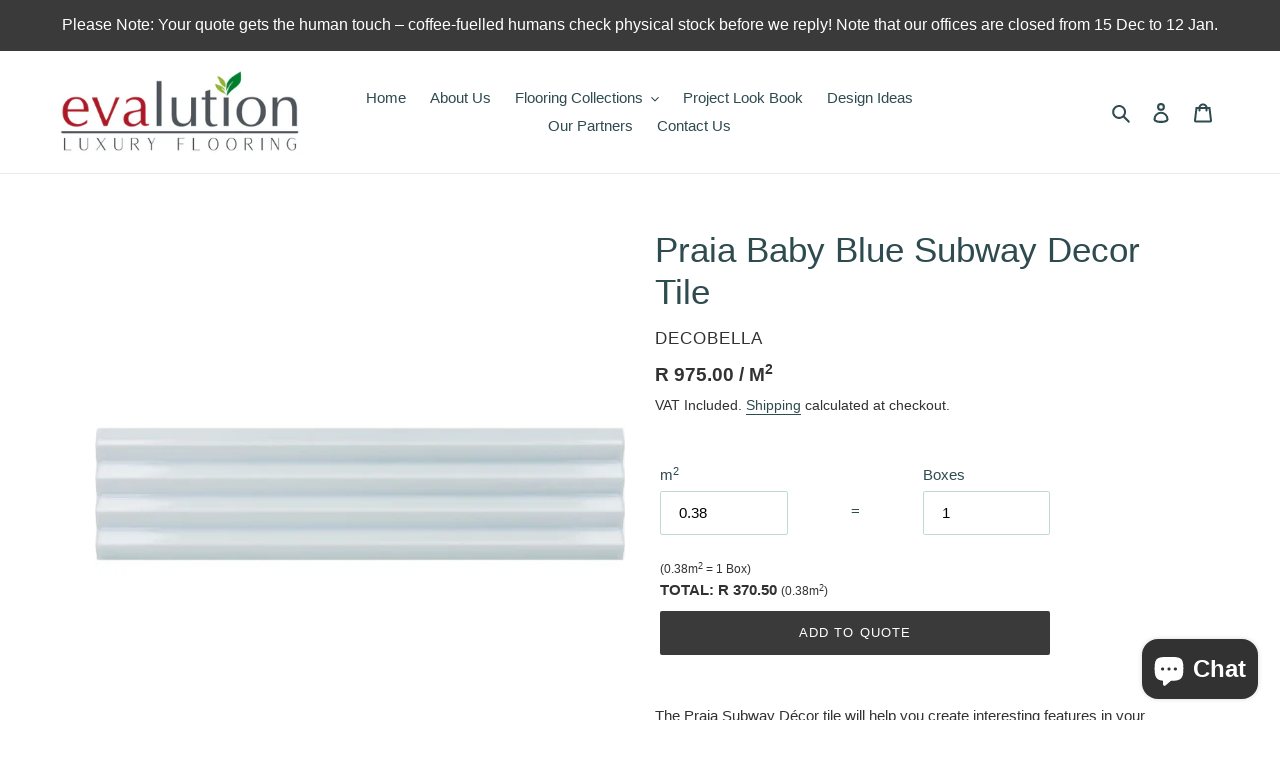

--- FILE ---
content_type: text/css
request_url: https://evalution.co.za/cdn/shop/t/13/assets/custom.css?v=144594557886514063591730289032
body_size: -698
content:
a.btn.new-one{width:100%;margin-left:5px;margin-top:5px;padding:12px}.ggg.product-form__controls-group.product-form__controls-group--submit{margin-top:0}
/*# sourceMappingURL=/cdn/shop/t/13/assets/custom.css.map?v=144594557886514063591730289032 */
